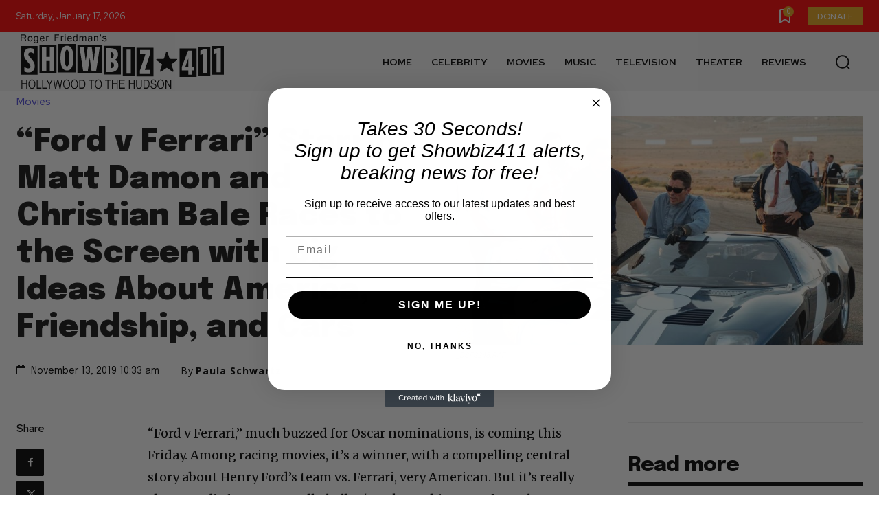

--- FILE ---
content_type: text/html; charset=utf-8
request_url: https://www.google.com/recaptcha/api2/aframe
body_size: 268
content:
<!DOCTYPE HTML><html><head><meta http-equiv="content-type" content="text/html; charset=UTF-8"></head><body><script nonce="R9sgyWvM4uxW28nV71_HLA">/** Anti-fraud and anti-abuse applications only. See google.com/recaptcha */ try{var clients={'sodar':'https://pagead2.googlesyndication.com/pagead/sodar?'};window.addEventListener("message",function(a){try{if(a.source===window.parent){var b=JSON.parse(a.data);var c=clients[b['id']];if(c){var d=document.createElement('img');d.src=c+b['params']+'&rc='+(localStorage.getItem("rc::a")?sessionStorage.getItem("rc::b"):"");window.document.body.appendChild(d);sessionStorage.setItem("rc::e",parseInt(sessionStorage.getItem("rc::e")||0)+1);localStorage.setItem("rc::h",'1768639400935');}}}catch(b){}});window.parent.postMessage("_grecaptcha_ready", "*");}catch(b){}</script></body></html>